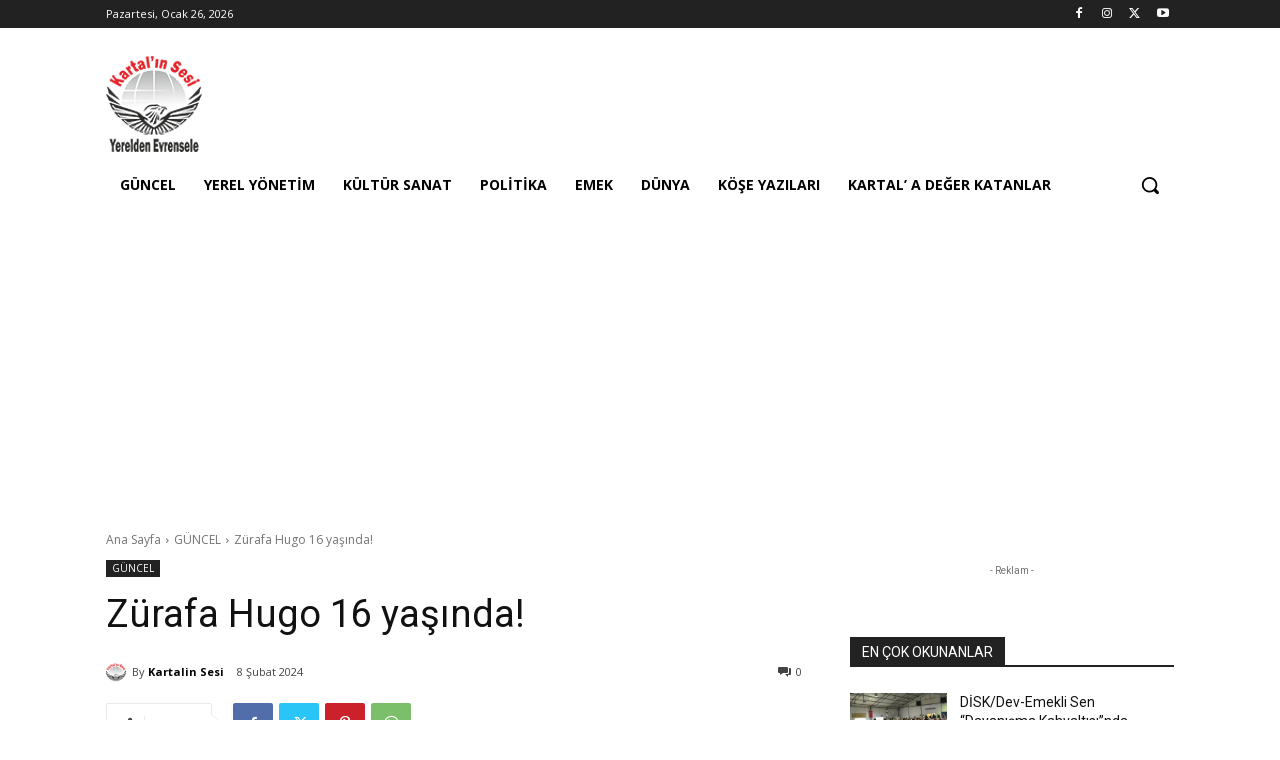

--- FILE ---
content_type: text/html; charset=UTF-8
request_url: https://kartalinsesi.org/wp-admin/admin-ajax.php?td_theme_name=Newspaper&v=12.6.6
body_size: -293
content:
{"32490":43}

--- FILE ---
content_type: text/html; charset=utf-8
request_url: https://www.google.com/recaptcha/api2/aframe
body_size: 263
content:
<!DOCTYPE HTML><html><head><meta http-equiv="content-type" content="text/html; charset=UTF-8"></head><body><script nonce="cHoNsluEw5YhmBBlReI0hw">/** Anti-fraud and anti-abuse applications only. See google.com/recaptcha */ try{var clients={'sodar':'https://pagead2.googlesyndication.com/pagead/sodar?'};window.addEventListener("message",function(a){try{if(a.source===window.parent){var b=JSON.parse(a.data);var c=clients[b['id']];if(c){var d=document.createElement('img');d.src=c+b['params']+'&rc='+(localStorage.getItem("rc::a")?sessionStorage.getItem("rc::b"):"");window.document.body.appendChild(d);sessionStorage.setItem("rc::e",parseInt(sessionStorage.getItem("rc::e")||0)+1);localStorage.setItem("rc::h",'1769398498988');}}}catch(b){}});window.parent.postMessage("_grecaptcha_ready", "*");}catch(b){}</script></body></html>